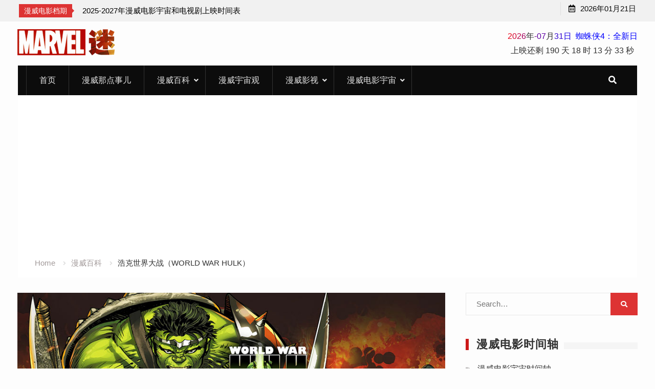

--- FILE ---
content_type: text/html; charset=UTF-8
request_url: https://www.manweimi.cn/marvel-wiki/27295.html
body_size: 15511
content:
<!DOCTYPE html><html lang="zh-Hans"><head>

			<meta charset="UTF-8">
		<meta name="viewport" content="width=device-width, initial-scale=1">
		<link rel="profile" href="http://gmpg.org/xfn/11">
		<title>浩克世界大战（WORLD WAR HULK）  | 漫威百科 | 事件 | 漫威网 - 漫威迷</title>
<meta name='robots' content='max-image-preview:large' />
	<style>img:is([sizes="auto" i], [sizes^="auto," i]) { contain-intrinsic-size: 3000px 1500px }</style>
	
<!-- All in One SEO Pack 3.3.3 by Michael Torbert of Semper Fi Web Design[196,237] -->
<meta name="description"  content="名称：浩克世界大战（World War Hulk） 别名：浩克战争（Hulk&#039;s War）、世界大战浩克（Hulk World War） 主角：浩克（Hulk）、神奇四侠（Fantastic Four）、 强大复仇者联盟（Mighty Avengers）、新复仇者联盟（New Avengers）、x战警" />

<meta name="keywords"  content="世界大战浩克（hulk world war）,佐姆（zom）,光照会（illuminati）,凯依拉（caiera）,反浩克战甲（hulkbuster  armor）,哨兵（sentry）,奇异博士,战界（warbound）,浩克（hulk）,浩克世界大战（world war hulk）,浩克战争（hulk\'s war）,神奇四侠,米克（miek）,红王（red king）,萨卡星（sakaar）,钢铁侠,黑蝠王（black bolt）" />

<!-- All in One SEO Pack -->
<link rel="alternate" type="application/rss+xml" title="漫威迷 &raquo; 浩克世界大战（WORLD WAR HULK） 评论 Feed" href="https://www.manweimi.cn/marvel-wiki/27295.html/feed" />
<link rel='stylesheet' id='wp-block-library-css' href='https://www.manweimi.cn/wp-includes/css/dist/block-library/style.min.css?ver=1451e7b8f69b71214d4429c7f6dd65a6' type='text/css' media='all' />
<style id='classic-theme-styles-inline-css' type='text/css'>
/*! This file is auto-generated */
.wp-block-button__link{color:#fff;background-color:#32373c;border-radius:9999px;box-shadow:none;text-decoration:none;padding:calc(.667em + 2px) calc(1.333em + 2px);font-size:1.125em}.wp-block-file__button{background:#32373c;color:#fff;text-decoration:none}
</style>
<style id='global-styles-inline-css' type='text/css'>
:root{--wp--preset--aspect-ratio--square: 1;--wp--preset--aspect-ratio--4-3: 4/3;--wp--preset--aspect-ratio--3-4: 3/4;--wp--preset--aspect-ratio--3-2: 3/2;--wp--preset--aspect-ratio--2-3: 2/3;--wp--preset--aspect-ratio--16-9: 16/9;--wp--preset--aspect-ratio--9-16: 9/16;--wp--preset--color--black: #000000;--wp--preset--color--cyan-bluish-gray: #abb8c3;--wp--preset--color--white: #ffffff;--wp--preset--color--pale-pink: #f78da7;--wp--preset--color--vivid-red: #cf2e2e;--wp--preset--color--luminous-vivid-orange: #ff6900;--wp--preset--color--luminous-vivid-amber: #fcb900;--wp--preset--color--light-green-cyan: #7bdcb5;--wp--preset--color--vivid-green-cyan: #00d084;--wp--preset--color--pale-cyan-blue: #8ed1fc;--wp--preset--color--vivid-cyan-blue: #0693e3;--wp--preset--color--vivid-purple: #9b51e0;--wp--preset--gradient--vivid-cyan-blue-to-vivid-purple: linear-gradient(135deg,rgba(6,147,227,1) 0%,rgb(155,81,224) 100%);--wp--preset--gradient--light-green-cyan-to-vivid-green-cyan: linear-gradient(135deg,rgb(122,220,180) 0%,rgb(0,208,130) 100%);--wp--preset--gradient--luminous-vivid-amber-to-luminous-vivid-orange: linear-gradient(135deg,rgba(252,185,0,1) 0%,rgba(255,105,0,1) 100%);--wp--preset--gradient--luminous-vivid-orange-to-vivid-red: linear-gradient(135deg,rgba(255,105,0,1) 0%,rgb(207,46,46) 100%);--wp--preset--gradient--very-light-gray-to-cyan-bluish-gray: linear-gradient(135deg,rgb(238,238,238) 0%,rgb(169,184,195) 100%);--wp--preset--gradient--cool-to-warm-spectrum: linear-gradient(135deg,rgb(74,234,220) 0%,rgb(151,120,209) 20%,rgb(207,42,186) 40%,rgb(238,44,130) 60%,rgb(251,105,98) 80%,rgb(254,248,76) 100%);--wp--preset--gradient--blush-light-purple: linear-gradient(135deg,rgb(255,206,236) 0%,rgb(152,150,240) 100%);--wp--preset--gradient--blush-bordeaux: linear-gradient(135deg,rgb(254,205,165) 0%,rgb(254,45,45) 50%,rgb(107,0,62) 100%);--wp--preset--gradient--luminous-dusk: linear-gradient(135deg,rgb(255,203,112) 0%,rgb(199,81,192) 50%,rgb(65,88,208) 100%);--wp--preset--gradient--pale-ocean: linear-gradient(135deg,rgb(255,245,203) 0%,rgb(182,227,212) 50%,rgb(51,167,181) 100%);--wp--preset--gradient--electric-grass: linear-gradient(135deg,rgb(202,248,128) 0%,rgb(113,206,126) 100%);--wp--preset--gradient--midnight: linear-gradient(135deg,rgb(2,3,129) 0%,rgb(40,116,252) 100%);--wp--preset--font-size--small: 13px;--wp--preset--font-size--medium: 20px;--wp--preset--font-size--large: 36px;--wp--preset--font-size--x-large: 42px;--wp--preset--spacing--20: 0.44rem;--wp--preset--spacing--30: 0.67rem;--wp--preset--spacing--40: 1rem;--wp--preset--spacing--50: 1.5rem;--wp--preset--spacing--60: 2.25rem;--wp--preset--spacing--70: 3.38rem;--wp--preset--spacing--80: 5.06rem;--wp--preset--shadow--natural: 6px 6px 9px rgba(0, 0, 0, 0.2);--wp--preset--shadow--deep: 12px 12px 50px rgba(0, 0, 0, 0.4);--wp--preset--shadow--sharp: 6px 6px 0px rgba(0, 0, 0, 0.2);--wp--preset--shadow--outlined: 6px 6px 0px -3px rgba(255, 255, 255, 1), 6px 6px rgba(0, 0, 0, 1);--wp--preset--shadow--crisp: 6px 6px 0px rgba(0, 0, 0, 1);}:where(.is-layout-flex){gap: 0.5em;}:where(.is-layout-grid){gap: 0.5em;}body .is-layout-flex{display: flex;}.is-layout-flex{flex-wrap: wrap;align-items: center;}.is-layout-flex > :is(*, div){margin: 0;}body .is-layout-grid{display: grid;}.is-layout-grid > :is(*, div){margin: 0;}:where(.wp-block-columns.is-layout-flex){gap: 2em;}:where(.wp-block-columns.is-layout-grid){gap: 2em;}:where(.wp-block-post-template.is-layout-flex){gap: 1.25em;}:where(.wp-block-post-template.is-layout-grid){gap: 1.25em;}.has-black-color{color: var(--wp--preset--color--black) !important;}.has-cyan-bluish-gray-color{color: var(--wp--preset--color--cyan-bluish-gray) !important;}.has-white-color{color: var(--wp--preset--color--white) !important;}.has-pale-pink-color{color: var(--wp--preset--color--pale-pink) !important;}.has-vivid-red-color{color: var(--wp--preset--color--vivid-red) !important;}.has-luminous-vivid-orange-color{color: var(--wp--preset--color--luminous-vivid-orange) !important;}.has-luminous-vivid-amber-color{color: var(--wp--preset--color--luminous-vivid-amber) !important;}.has-light-green-cyan-color{color: var(--wp--preset--color--light-green-cyan) !important;}.has-vivid-green-cyan-color{color: var(--wp--preset--color--vivid-green-cyan) !important;}.has-pale-cyan-blue-color{color: var(--wp--preset--color--pale-cyan-blue) !important;}.has-vivid-cyan-blue-color{color: var(--wp--preset--color--vivid-cyan-blue) !important;}.has-vivid-purple-color{color: var(--wp--preset--color--vivid-purple) !important;}.has-black-background-color{background-color: var(--wp--preset--color--black) !important;}.has-cyan-bluish-gray-background-color{background-color: var(--wp--preset--color--cyan-bluish-gray) !important;}.has-white-background-color{background-color: var(--wp--preset--color--white) !important;}.has-pale-pink-background-color{background-color: var(--wp--preset--color--pale-pink) !important;}.has-vivid-red-background-color{background-color: var(--wp--preset--color--vivid-red) !important;}.has-luminous-vivid-orange-background-color{background-color: var(--wp--preset--color--luminous-vivid-orange) !important;}.has-luminous-vivid-amber-background-color{background-color: var(--wp--preset--color--luminous-vivid-amber) !important;}.has-light-green-cyan-background-color{background-color: var(--wp--preset--color--light-green-cyan) !important;}.has-vivid-green-cyan-background-color{background-color: var(--wp--preset--color--vivid-green-cyan) !important;}.has-pale-cyan-blue-background-color{background-color: var(--wp--preset--color--pale-cyan-blue) !important;}.has-vivid-cyan-blue-background-color{background-color: var(--wp--preset--color--vivid-cyan-blue) !important;}.has-vivid-purple-background-color{background-color: var(--wp--preset--color--vivid-purple) !important;}.has-black-border-color{border-color: var(--wp--preset--color--black) !important;}.has-cyan-bluish-gray-border-color{border-color: var(--wp--preset--color--cyan-bluish-gray) !important;}.has-white-border-color{border-color: var(--wp--preset--color--white) !important;}.has-pale-pink-border-color{border-color: var(--wp--preset--color--pale-pink) !important;}.has-vivid-red-border-color{border-color: var(--wp--preset--color--vivid-red) !important;}.has-luminous-vivid-orange-border-color{border-color: var(--wp--preset--color--luminous-vivid-orange) !important;}.has-luminous-vivid-amber-border-color{border-color: var(--wp--preset--color--luminous-vivid-amber) !important;}.has-light-green-cyan-border-color{border-color: var(--wp--preset--color--light-green-cyan) !important;}.has-vivid-green-cyan-border-color{border-color: var(--wp--preset--color--vivid-green-cyan) !important;}.has-pale-cyan-blue-border-color{border-color: var(--wp--preset--color--pale-cyan-blue) !important;}.has-vivid-cyan-blue-border-color{border-color: var(--wp--preset--color--vivid-cyan-blue) !important;}.has-vivid-purple-border-color{border-color: var(--wp--preset--color--vivid-purple) !important;}.has-vivid-cyan-blue-to-vivid-purple-gradient-background{background: var(--wp--preset--gradient--vivid-cyan-blue-to-vivid-purple) !important;}.has-light-green-cyan-to-vivid-green-cyan-gradient-background{background: var(--wp--preset--gradient--light-green-cyan-to-vivid-green-cyan) !important;}.has-luminous-vivid-amber-to-luminous-vivid-orange-gradient-background{background: var(--wp--preset--gradient--luminous-vivid-amber-to-luminous-vivid-orange) !important;}.has-luminous-vivid-orange-to-vivid-red-gradient-background{background: var(--wp--preset--gradient--luminous-vivid-orange-to-vivid-red) !important;}.has-very-light-gray-to-cyan-bluish-gray-gradient-background{background: var(--wp--preset--gradient--very-light-gray-to-cyan-bluish-gray) !important;}.has-cool-to-warm-spectrum-gradient-background{background: var(--wp--preset--gradient--cool-to-warm-spectrum) !important;}.has-blush-light-purple-gradient-background{background: var(--wp--preset--gradient--blush-light-purple) !important;}.has-blush-bordeaux-gradient-background{background: var(--wp--preset--gradient--blush-bordeaux) !important;}.has-luminous-dusk-gradient-background{background: var(--wp--preset--gradient--luminous-dusk) !important;}.has-pale-ocean-gradient-background{background: var(--wp--preset--gradient--pale-ocean) !important;}.has-electric-grass-gradient-background{background: var(--wp--preset--gradient--electric-grass) !important;}.has-midnight-gradient-background{background: var(--wp--preset--gradient--midnight) !important;}.has-small-font-size{font-size: var(--wp--preset--font-size--small) !important;}.has-medium-font-size{font-size: var(--wp--preset--font-size--medium) !important;}.has-large-font-size{font-size: var(--wp--preset--font-size--large) !important;}.has-x-large-font-size{font-size: var(--wp--preset--font-size--x-large) !important;}
:where(.wp-block-post-template.is-layout-flex){gap: 1.25em;}:where(.wp-block-post-template.is-layout-grid){gap: 1.25em;}
:where(.wp-block-columns.is-layout-flex){gap: 2em;}:where(.wp-block-columns.is-layout-grid){gap: 2em;}
:root :where(.wp-block-pullquote){font-size: 1.5em;line-height: 1.6;}
</style>
<link rel='stylesheet' id='font-awesome-css' href='https://www.manweimi.cn/wp-content/themes/marvel/vendors/font-awesome/css/all.min.css?ver=5.1.1' type='text/css' media='all' />
<link rel='stylesheet' id='jquery-sidr-css' href='https://www.manweimi.cn/wp-content/themes/marvel/vendors/sidr/css/jquery.sidr.dark.min.css?ver=2.2.1' type='text/css' media='all' />
<link rel='stylesheet' id='jquery-slick-css' href='https://www.manweimi.cn/wp-content/themes/marvel/vendors/slick/slick.min.css?ver=1.5.9' type='text/css' media='all' />
<link rel='stylesheet' id='sevenstar-style-css' href='https://www.manweimi.cn/wp-content/themes/marvel/style.css?ver=2.0.1' type='text/css' media='all' />
<link rel='stylesheet' id='tablepress-default-css' href='https://www.manweimi.cn/wp-content/tablepress-combined.min.css?ver=10' type='text/css' media='all' />
<link rel='stylesheet' id='wbui-css-css' href='https://www.manweimi.cn/wp-content/plugins/donate-with-qrcode/assets/wbui/assets/wbui.css?ver=1.4.1' type='text/css' media='all' />
<link rel='stylesheet' id='wbs-dwqr-css-css' href='https://www.manweimi.cn/wp-content/plugins/donate-with-qrcode/assets/wbp_donate.css?ver=1.4.1' type='text/css' media='all' />
<script type="text/javascript" src="https://www.manweimi.cn/wp-includes/js/jquery/jquery.min.js?ver=3.7.1" id="jquery-core-js"></script>
<script type="text/javascript" src="https://www.manweimi.cn/wp-includes/js/jquery/jquery-migrate.min.js?ver=3.4.1" id="jquery-migrate-js"></script>
<link rel="https://api.w.org/" href="https://www.manweimi.cn/wp-json/" /><link rel="alternate" title="JSON" type="application/json" href="https://www.manweimi.cn/wp-json/wp/v2/posts/27295" />
<link rel="canonical" href="https://www.manweimi.cn/marvel-wiki/27295.html" />
<link rel='shortlink' href='https://www.manweimi.cn/?p=27295' />
<link rel="alternate" title="oEmbed (JSON)" type="application/json+oembed" href="https://www.manweimi.cn/wp-json/oembed/1.0/embed?url=https%3A%2F%2Fwww.manweimi.cn%2Fmarvel-wiki%2F27295.html" />
<link rel="alternate" title="oEmbed (XML)" type="text/xml+oembed" href="https://www.manweimi.cn/wp-json/oembed/1.0/embed?url=https%3A%2F%2Fwww.manweimi.cn%2Fmarvel-wiki%2F27295.html&#038;format=xml" />
<link rel="dns-prefetch" href="//manweimi.cn/">  
<script data-ad-client="ca-pub-7018242779900026" async src="https://pagead2.googlesyndication.com/pagead/js/adsbygoogle.js"></script>
<!-- Google tag (gtag.js) -->
<script async src="https://www.googletagmanager.com/gtag/js?id=G-19JM3WHCB3"></script>
<script>
  window.dataLayer = window.dataLayer || [];
  function gtag(){dataLayer.push(arguments);}
  gtag('js', new Date());

  gtag('config', 'G-19JM3WHCB3');
</script>
</head>

<body class="wp-singular post-template-default single single-post postid-27295 single-format-standard wp-theme-marvel global-layout-right-sidebar header-ads-enabled">

			<div id="tophead">
			<div class="container">
				
		<div class="top-news">
							<span class="top-news-title">漫威电影档期</span>
													<div id="notice-ticker">
					<div class="notice-inner-wrap">
						<div class="breaking-news-list">
															<div><a href="https://www.manweimi.cn/notice/36317.html">2025-2027年漫威电影宇宙和电视剧上映时间表</a></div>
																				</div><!-- .breaking-news-list -->
					</div> <!-- .notice-inner-wrap -->
				</div><!-- #notice-ticker -->

			
		</div> <!--.top-news -->
						<div class="right-tophead">
					<div id="time-display">
						<span>2026年01月21日</span>
					</div><!-- #time-display -->
				</div><!-- .right-head -->
			</div> <!-- .container -->
		</div><!--  #tophead -->
		<div id="page" class="hfeed site"><a class="skip-link screen-reader-text" href="#content">Skip to content</a>		<a id="mobile-trigger" href="#mob-menu"><i class="fa fa-list-ul" aria-hidden="true"></i></a>
		<div id="mob-menu">
			<ul id="menu-%e7%bd%91%e7%ab%99%e9%a6%96%e9%a1%b5%e8%8f%9c%e5%8d%95" class="menu"><li id="menu-item-1517" class="menu-item menu-item-type-custom menu-item-object-custom menu-item-home menu-item-1517"><a href="http://www.manweimi.cn">首页</a></li>
<li id="menu-item-1519" class="menu-item menu-item-type-taxonomy menu-item-object-category menu-item-1519"><a href="https://www.manweimi.cn/something">漫威那点事儿</a></li>
<li id="menu-item-1518" class="menu-item menu-item-type-taxonomy menu-item-object-category current-post-ancestor current-menu-parent current-post-parent menu-item-has-children menu-item-1518"><a href="https://www.manweimi.cn/marvel-wiki">漫威百科</a>
<ul class="sub-menu">
	<li id="menu-item-5258" class="menu-item menu-item-type-taxonomy menu-item-object-category menu-item-5258"><a href="https://www.manweimi.cn/marvel-wiki/character">人物</a></li>
	<li id="menu-item-2850" class="menu-item menu-item-type-taxonomy menu-item-object-category menu-item-2850"><a href="https://www.manweimi.cn/marvel-wiki/team">团队</a></li>
	<li id="menu-item-5355" class="menu-item menu-item-type-taxonomy menu-item-object-category current-post-ancestor current-menu-parent current-post-parent menu-item-5355"><a href="https://www.manweimi.cn/marvel-wiki/event">事件</a></li>
	<li id="menu-item-6288" class="menu-item menu-item-type-taxonomy menu-item-object-category menu-item-6288"><a href="https://www.manweimi.cn/marvel-wiki/stinger">彩蛋</a></li>
	<li id="menu-item-2848" class="menu-item menu-item-type-taxonomy menu-item-object-category menu-item-2848"><a href="https://www.manweimi.cn/marvel-wiki/trivia">冷知识</a></li>
	<li id="menu-item-7473" class="menu-item menu-item-type-taxonomy menu-item-object-category menu-item-7473"><a href="https://www.manweimi.cn/marvel-wiki/mythology">北欧神话</a></li>
</ul>
</li>
<li id="menu-item-7903" class="menu-item menu-item-type-taxonomy menu-item-object-category menu-item-7903"><a href="https://www.manweimi.cn/universe">漫威宇宙观</a></li>
<li id="menu-item-21452" class="menu-item menu-item-type-taxonomy menu-item-object-category menu-item-has-children menu-item-21452"><a href="https://www.manweimi.cn/marvel-filmtv">漫威影视</a>
<ul class="sub-menu">
	<li id="menu-item-21455" class="menu-item menu-item-type-taxonomy menu-item-object-category menu-item-21455"><a href="https://www.manweimi.cn/marvel-filmtv/moon-knight">月光骑士</a></li>
	<li id="menu-item-21460" class="menu-item menu-item-type-taxonomy menu-item-object-category menu-item-21460"><a href="https://www.manweimi.cn/marvel-filmtv/hawkeye">鹰眼</a></li>
	<li id="menu-item-21453" class="menu-item menu-item-type-taxonomy menu-item-object-category menu-item-21453"><a href="https://www.manweimi.cn/marvel-filmtv/what-if">假如</a></li>
	<li id="menu-item-21456" class="menu-item menu-item-type-taxonomy menu-item-object-category menu-item-21456"><a href="https://www.manweimi.cn/marvel-filmtv/loki">洛基</a></li>
	<li id="menu-item-21454" class="menu-item menu-item-type-taxonomy menu-item-object-category menu-item-21454"><a href="https://www.manweimi.cn/marvel-filmtv/wangdahuanshi">旺达幻视</a></li>
	<li id="menu-item-21459" class="menu-item menu-item-type-taxonomy menu-item-object-category menu-item-21459"><a href="https://www.manweimi.cn/marvel-filmtv/lieyingdongb">猎鹰与冬兵</a></li>
	<li id="menu-item-21457" class="menu-item menu-item-type-taxonomy menu-item-object-category menu-item-21457"><a href="https://www.manweimi.cn/marvel-filmtv/marvel-studios">漫威影业集结</a></li>
	<li id="menu-item-21458" class="menu-item menu-item-type-taxonomy menu-item-object-category menu-item-21458"><a href="https://www.manweimi.cn/marvel-filmtv/short">漫威短片</a></li>
</ul>
</li>
<li id="menu-item-2219" class="menu-item menu-item-type-taxonomy menu-item-object-category menu-item-has-children menu-item-2219"><a href="https://www.manweimi.cn/marvel-universe">漫威电影宇宙</a>
<ul class="sub-menu">
	<li id="menu-item-2221" class="menu-item menu-item-type-taxonomy menu-item-object-category menu-item-2221"><a href="https://www.manweimi.cn/marvel-universe/phase-one">漫威宇宙第一阶段</a></li>
	<li id="menu-item-2222" class="menu-item menu-item-type-taxonomy menu-item-object-category menu-item-2222"><a href="https://www.manweimi.cn/marvel-universe/phase-two">漫威宇宙第二阶段</a></li>
	<li id="menu-item-2220" class="menu-item menu-item-type-taxonomy menu-item-object-category menu-item-2220"><a href="https://www.manweimi.cn/marvel-universe/phase-three">漫威宇宙第三阶段</a></li>
	<li id="menu-item-3166" class="menu-item menu-item-type-taxonomy menu-item-object-category menu-item-3166"><a href="https://www.manweimi.cn/marvel-universe/phase-four">漫威宇宙第四阶段</a></li>
	<li id="menu-item-22868" class="menu-item menu-item-type-taxonomy menu-item-object-category menu-item-22868"><a href="https://www.manweimi.cn/marvel-universe/phase-five">漫威宇宙第五阶段</a></li>
	<li id="menu-item-22876" class="menu-item menu-item-type-taxonomy menu-item-object-category menu-item-22876"><a href="https://www.manweimi.cn/marvel-universe/phase-six">漫威宇宙第六阶段</a></li>
	<li id="menu-item-39821" class="menu-item menu-item-type-taxonomy menu-item-object-category menu-item-39821"><a href="https://www.manweimi.cn/marvel-universe/phase-seven">漫威宇宙第七阶段</a></li>
</ul>
</li>
</ul>		</div>
		
	<header id="masthead" class="site-header" role="banner"><div class="container">				<div class="site-branding">

									
						<a href="https://www.manweimi.cn/" class="custom-logo-link" rel="home">
				<img src="https://www.manweimi.cn/mw/logo.png" class="custom-logo" alt="漫威迷"/>
			</a>
			

			
		</div><!-- .site-branding -->
					<div class="header-ads-area">
				<aside id="custom_html-8" class="widget_text widget widget_custom_html"><div class="textwidget custom-html-widget"><div class="gn_box">
 <center><font color=#E80017>2</font><font color=#D1002E>0</font><font color=#BA0045>2</font><font color=#A3005C>6</font><font
            color=#8C0073>年</font><font color=#75008A>-</font><font color=#5E00A1>07</font><font
            color=#4700B8>月</font><font color=#3000CF>31</font><font color=#1900E6>日</font>  <font color=#0200FD>蜘蛛侠4：全新日</font>
    </center>
    <center>
        <div id="CountMsg" class="HotDate">
				  	<span>上映还剩</span>
            <span id="t_d">0天</span>
            <span id="t_h">9 时</span>
            <span id="t_m">7 分</span>
            <span id="t_s">42 秒</span>
        </div>
    </center>
    <script type="text/javascript"> function getRTime() {
        var EndTime = new Date('2026/07/31 00:00:00');
        var NowTime = new Date();
        var t = EndTime.getTime() - NowTime.getTime();
        var d = Math.floor(t / 1000 / 60 / 60 / 24);
        var h = Math.floor(t / 1000 / 60 / 60 % 24);
        var m = Math.floor(t / 1000 / 60 % 60);
        var s = Math.floor(t / 1000 % 60);
        document.getElementById("t_d").innerHTML = d + " 天";
        document.getElementById("t_h").innerHTML = h + " 时";
        document.getElementById("t_m").innerHTML = m + " 分";
        document.getElementById("t_s").innerHTML = s + " 秒";
    }
    setInterval(getRTime, 1000);
    </script>
</div></div></aside>			</div> <!-- .header-ads-area -->
				</div><!-- .container --></header><!-- #masthead -->		<div id="main-nav" class="clear-fix main-nav">
			<div class="container">
				<nav id="site-navigation" class="main-navigation" role="navigation">
					<div class="wrap-menu-content">
						<div class="menu-%e7%bd%91%e7%ab%99%e9%a6%96%e9%a1%b5%e8%8f%9c%e5%8d%95-container"><ul id="primary-menu" class="menu"><li class="menu-item menu-item-type-custom menu-item-object-custom menu-item-home menu-item-1517"><a href="http://www.manweimi.cn">首页</a></li>
<li class="menu-item menu-item-type-taxonomy menu-item-object-category menu-item-1519"><a href="https://www.manweimi.cn/something">漫威那点事儿</a></li>
<li class="menu-item menu-item-type-taxonomy menu-item-object-category current-post-ancestor current-menu-parent current-post-parent menu-item-has-children menu-item-1518"><a href="https://www.manweimi.cn/marvel-wiki">漫威百科</a>
<ul class="sub-menu">
	<li class="menu-item menu-item-type-taxonomy menu-item-object-category menu-item-5258"><a href="https://www.manweimi.cn/marvel-wiki/character">人物</a></li>
	<li class="menu-item menu-item-type-taxonomy menu-item-object-category menu-item-2850"><a href="https://www.manweimi.cn/marvel-wiki/team">团队</a></li>
	<li class="menu-item menu-item-type-taxonomy menu-item-object-category current-post-ancestor current-menu-parent current-post-parent menu-item-5355"><a href="https://www.manweimi.cn/marvel-wiki/event">事件</a></li>
	<li class="menu-item menu-item-type-taxonomy menu-item-object-category menu-item-6288"><a href="https://www.manweimi.cn/marvel-wiki/stinger">彩蛋</a></li>
	<li class="menu-item menu-item-type-taxonomy menu-item-object-category menu-item-2848"><a href="https://www.manweimi.cn/marvel-wiki/trivia">冷知识</a></li>
	<li class="menu-item menu-item-type-taxonomy menu-item-object-category menu-item-7473"><a href="https://www.manweimi.cn/marvel-wiki/mythology">北欧神话</a></li>
</ul>
</li>
<li class="menu-item menu-item-type-taxonomy menu-item-object-category menu-item-7903"><a href="https://www.manweimi.cn/universe">漫威宇宙观</a></li>
<li class="menu-item menu-item-type-taxonomy menu-item-object-category menu-item-has-children menu-item-21452"><a href="https://www.manweimi.cn/marvel-filmtv">漫威影视</a>
<ul class="sub-menu">
	<li class="menu-item menu-item-type-taxonomy menu-item-object-category menu-item-21455"><a href="https://www.manweimi.cn/marvel-filmtv/moon-knight">月光骑士</a></li>
	<li class="menu-item menu-item-type-taxonomy menu-item-object-category menu-item-21460"><a href="https://www.manweimi.cn/marvel-filmtv/hawkeye">鹰眼</a></li>
	<li class="menu-item menu-item-type-taxonomy menu-item-object-category menu-item-21453"><a href="https://www.manweimi.cn/marvel-filmtv/what-if">假如</a></li>
	<li class="menu-item menu-item-type-taxonomy menu-item-object-category menu-item-21456"><a href="https://www.manweimi.cn/marvel-filmtv/loki">洛基</a></li>
	<li class="menu-item menu-item-type-taxonomy menu-item-object-category menu-item-21454"><a href="https://www.manweimi.cn/marvel-filmtv/wangdahuanshi">旺达幻视</a></li>
	<li class="menu-item menu-item-type-taxonomy menu-item-object-category menu-item-21459"><a href="https://www.manweimi.cn/marvel-filmtv/lieyingdongb">猎鹰与冬兵</a></li>
	<li class="menu-item menu-item-type-taxonomy menu-item-object-category menu-item-21457"><a href="https://www.manweimi.cn/marvel-filmtv/marvel-studios">漫威影业集结</a></li>
	<li class="menu-item menu-item-type-taxonomy menu-item-object-category menu-item-21458"><a href="https://www.manweimi.cn/marvel-filmtv/short">漫威短片</a></li>
</ul>
</li>
<li class="menu-item menu-item-type-taxonomy menu-item-object-category menu-item-has-children menu-item-2219"><a href="https://www.manweimi.cn/marvel-universe">漫威电影宇宙</a>
<ul class="sub-menu">
	<li class="menu-item menu-item-type-taxonomy menu-item-object-category menu-item-2221"><a href="https://www.manweimi.cn/marvel-universe/phase-one">漫威宇宙第一阶段</a></li>
	<li class="menu-item menu-item-type-taxonomy menu-item-object-category menu-item-2222"><a href="https://www.manweimi.cn/marvel-universe/phase-two">漫威宇宙第二阶段</a></li>
	<li class="menu-item menu-item-type-taxonomy menu-item-object-category menu-item-2220"><a href="https://www.manweimi.cn/marvel-universe/phase-three">漫威宇宙第三阶段</a></li>
	<li class="menu-item menu-item-type-taxonomy menu-item-object-category menu-item-3166"><a href="https://www.manweimi.cn/marvel-universe/phase-four">漫威宇宙第四阶段</a></li>
	<li class="menu-item menu-item-type-taxonomy menu-item-object-category menu-item-22868"><a href="https://www.manweimi.cn/marvel-universe/phase-five">漫威宇宙第五阶段</a></li>
	<li class="menu-item menu-item-type-taxonomy menu-item-object-category menu-item-22876"><a href="https://www.manweimi.cn/marvel-universe/phase-six">漫威宇宙第六阶段</a></li>
	<li class="menu-item menu-item-type-taxonomy menu-item-object-category menu-item-39821"><a href="https://www.manweimi.cn/marvel-universe/phase-seven">漫威宇宙第七阶段</a></li>
</ul>
</li>
</ul></div>					</div><!-- .wrap-menu-content -->
				</nav><!-- #site-navigation -->

				<div class="header-search-box">
					<a href="#" class="search-icon"><i class="fa fa-search"></i></a>
					<div class="search-box-wrap">
						<form role="search" method="get" class="search-form" action="https://www.manweimi.cn/">
			<label>
			<span class="screen-reader-text">Search for:</span>
			<input type="search" class="search-field" placeholder="Search&hellip;" value="" name="s" title="Search for:" />
			</label>
			<input type="submit" class="search-submit" value="&#xf002;" /></form>					</div>
				</div> <!-- .header-search-box -->
			</div><!-- .container -->
		</div><!-- #main-nav -->
			<div id="breadcrumb"><div class="container"><div role="navigation" aria-label="Breadcrumbs" class="breadcrumb-trail breadcrumbs" itemprop="breadcrumb"><ul class="trail-items" itemscope itemtype="http://schema.org/BreadcrumbList"><meta name="numberOfItems" content="3" /><meta name="itemListOrder" content="Ascending" /><li itemprop="itemListElement" itemscope itemtype="http://schema.org/ListItem" class="trail-item trail-begin"><a href="https://www.manweimi.cn" rel="home" itemprop="item"><span itemprop="name">Home</span></a><meta itemprop="position" content="1" /></li><li itemprop="itemListElement" itemscope itemtype="http://schema.org/ListItem" class="trail-item"><a href="https://www.manweimi.cn/marvel-wiki" itemprop="item"><span itemprop="name">漫威百科</span></a><meta itemprop="position" content="2" /></li><li itemprop="itemListElement" itemscope itemtype="http://schema.org/ListItem" class="trail-item trail-end"><span itemprop="name">浩克世界大战（WORLD WAR HULK）</span><meta itemprop="position" content="3" /></li></ul></div></div><!-- .container --></div><!-- #breadcrumb -->		<div id="content" class="site-content">
				    <div class="container">
		    <div class="inner-wrapper">
		    	
	<div id="primary" class="content-area">
		<main id="main" class="site-main" role="main">

		
			
<article id="post-27295" class="post-27295 post type-post status-publish format-standard has-post-thumbnail hentry category-event category-marvel-wiki tag-hulk-world-war tag-zom tag-illuminati tag-caiera tag-hulkbuster-armor tag-sentry tag-297 tag-warbound tag-hulk tag-world-war-hulk tag-hulks-war tag-40 tag-miek tag-red-king tag-sakaar tag-27 tag-black-bolt">
	<img width="900" height="303" src="https://static.manweimi.cn/wp-content/uploads/2023/03/2023033006332887.jpg" class="sevenstar-post-thumb aligncenter wp-post-image" alt="" decoding="async" fetchpriority="high" />	<div class="article-wrapper">
		<header class="entry-header">
			<h1 class="entry-title">浩克世界大战（WORLD WAR HULK）</h1>
			<div class="entry-meta">
				<span class="posted-on"><a href="https://www.manweimi.cn/marvel-wiki/27295.html" rel="bookmark"><time class="entry-date published" datetime="2023-04-01T00:39:08+08:00">2023年4月1日</time><time class="updated" datetime="2023-08-19T22:36:33+08:00">2023年8月19日</time></a></span><span class="byline"> <span class="author vcard"><a class="url fn n" href="#">漫威小弟</a></span></span><span class="cat-links"><a href="https://www.manweimi.cn/marvel-wiki/event" rel="category tag">事件</a>, <a href="https://www.manweimi.cn/marvel-wiki" rel="category tag">漫威百科</a></span>			</div><!-- .entry-meta -->
		</header><!-- .entry-header -->

		<div class="entry-content">
			<p>名称：浩克世界大战（World War Hulk）</p>
<p>别名：浩克战争（Hulk&#8217;s War）、世界大战浩克（Hulk World War）</p>
<p>主角：浩克（Hulk）、神奇四侠（Fantastic Four）、 强大复仇者联盟（Mighty Avengers）、新复仇者联盟（New Avengers）、x战警</p>
<p>对抗者：光照会（Illuminati）、米克（Miek）</p>
<p>初次登场：World War Hulk Prologue：World Breaker #1（2007年5月）</p>
<p>&nbsp;</p>
<p>&nbsp;</p>
<p>起初，因浩克（Hulk）具有不稳定的破坏性而可能危害到地球时，导致他被光照会（Illuminati）驱逐出地球而流放到了宇宙当中。之后，他的飞船由于导航控制系统失灵，导致他穿越虫洞而被迫降落在了充满战争的萨卡星（Sakaar）上。</p><div>
	
     </div>
<p><img decoding="async" class="size-full wp-image-27299 aligncenter" src="https://static.manweimi.cn/wp-content/uploads/2023/03/2023033005143465.jpg" alt="" width="521" height="682" /></p>
<p style="text-align: center;">被光照会驱逐</p>
<p>在那里，浩克被该星球的统治者红王（Red King）的卫兵俘虏，并被带到了红王的竞技场。然后他以萨卡星最强大角斗士的身份，收获了一大批萨卡星的角斗奴隶的认可，并最终推翻了红王，使其成为了这个星球的救世主。</p>
<p><img decoding="async" class="size-full wp-image-27300 aligncenter" src="https://static.manweimi.cn/wp-content/uploads/2023/03/2023033005243386.jpg" alt="" width="612" height="947" /></p>
<p style="text-align: center;">推翻红王</p>
<p>后来，浩克（Hulk）顺利成为了这个星球的国王，并萨卡星上拥有了地位和爱人凯依拉（Caiera）。然而，看似这美好幸福的一切，被光照会飞船内突然传出一阵蜂鸣声给打乱：“一次又一次，你的愤怒和力量已经威胁到整个地球，这是我们唯一能确定的方法。”</p>
<p><img loading="lazy" decoding="async" class="size-full wp-image-27298 aligncenter" src="https://static.manweimi.cn/wp-content/uploads/2023/03/2023033005125757.jpg" alt="" width="602" height="620" /></p>
<p style="text-align: center;">一座浩克雕像</p>
<p><img loading="lazy" decoding="async" class="size-full wp-image-27301 aligncenter" src="https://static.manweimi.cn/wp-content/uploads/2023/03/2023033005251639.jpeg" alt="" width="818" height="601" /></p>
<p style="text-align: center;">浩克 与 妻子凯依拉</p>
<p>这是光照会给浩克的遗言，当浩克意识到危险后，他直接将其飞船抛向空中，一瞬间飞船在空中爆炸。但是由于威力过大，妻子凯依拉在内的数百万人被波及，让浩克所拥有的一切都几乎在这一刻被摧毁，包括怀孕的凯依拉也就此身亡。</p>
<p><img loading="lazy" decoding="async" class="size-full wp-image-27296 aligncenter" src="https://static.manweimi.cn/wp-content/uploads/2023/03/2023033005121397.jpg" alt="" width="379" height="816" /></p>
<p><img loading="lazy" decoding="async" class="size-full wp-image-27297 aligncenter" src="https://static.manweimi.cn/wp-content/uploads/2023/03/2023033005122526.jpg" alt="" width="701" height="189" /></p>
<p style="text-align: center;">妻子凯依拉阵亡</p>
<p>后来，浩克因此次事件而开启了浩克世界大战（World War Hulk）的导火索，因为他相信这一切都是光照会（Illuminati）的所作所为，并怪罪于地球的光照会。为了使光照会为他们的所作所为付出代价，于是浩克（Hulk）率领残余“战界（Warbound）”战士和盟友冲向地球，对光照会成员等超级英雄展开了疯狂的报复和屠杀。</p>
<p><img loading="lazy" decoding="async" class="size-full wp-image-27302 aligncenter" src="https://static.manweimi.cn/wp-content/uploads/2023/03/2023033005294452.jpg" alt="" width="797" height="461" /></p>
<p style="text-align: center;">走上报复之路</p>
<p>于是，在返回地球的途中，浩克（Hulk）首先在月球上轻易击垮了光照会的成员黑蝠王（Black Bolt），然后在地球摧毁了斯塔克大厦（Stark Tower）并砸烂了钢铁侠的“反浩克战甲（Hulkbuster  Armor）”，打趴了前来劝架的神奇四侠团队。</p>
<p><img loading="lazy" decoding="async" class="size-full wp-image-27303 aligncenter" src="https://static.manweimi.cn/wp-content/uploads/2023/03/2023033005340452.jpg" alt="" width="622" height="719" /></p>
<p style="text-align: center;">浩克 VS 黑蝠王</p>
<p><img loading="lazy" decoding="async" class="size-full wp-image-27304 aligncenter" src="https://static.manweimi.cn/wp-content/uploads/2023/03/2023033005433957.jpg" alt="" width="603" height="731" /></p>
<p style="text-align: center;">浩克 VS 反浩克战甲</p>
<p>与此同时，在反击奇异博士的时候，浩克（Hulk）还捏断了奇异博士的双手，导致他迫与异次元魔神佐姆（Zom）交易，以获取“黑魔法”来对抗浩克，但最终仍难以匹敌。</p>
<p><img loading="lazy" decoding="async" class="size-full wp-image-27305 aligncenter" src="https://static.manweimi.cn/wp-content/uploads/2023/03/2023033005461039.jpg" alt="" width="828" height="471" /></p>
<p>直到漫威最强地球英雄拥有“百万恒星之力”的哨兵（Sentry）出现时，两人爆发了足以摧毁整个城市的战斗力。后面，两人因耗尽了全部力量，浩克也逐渐恢复了理智，变回了人形。</p>
<p><img loading="lazy" decoding="async" class="size-full wp-image-27306 aligncenter" src="https://static.manweimi.cn/wp-content/uploads/2023/03/2023033005463256.jpeg" alt="" width="738" height="562" /></p>
<p><img loading="lazy" decoding="async" class="size-full wp-image-27307 aligncenter" src="https://static.manweimi.cn/wp-content/uploads/2023/03/2023033005492490.jpg" alt="" width="788" height="607" /></p>
<p style="text-align: center;">浩克 VS 哨兵</p>
<p><img loading="lazy" decoding="async" class="size-full wp-image-27308 aligncenter" src="https://static.manweimi.cn/wp-content/uploads/2023/03/2023033005551512.jpg" alt="" width="795" height="616" /></p>
<p>然而，浩克曾经的战友虫人“米克（Miek）”因不想看到浩克变成人类，它意图攻击布鲁斯·班纳让浩克回归，但却意外杀害了浩克的朋友瑞克。</p>
<p><img loading="lazy" decoding="async" class="size-full wp-image-27309 aligncenter" src="https://static.manweimi.cn/wp-content/uploads/2023/03/2023033006142692.jpg" alt="" width="792" height="605" /></p>
<p style="text-align: center;">曾经的战友 杀死 浩克地球好友</p>
<p>好友之死，也让布鲁斯·班纳再次变身愤怒的巨兽而产生转折，虫人米克也对浩克失望透顶，终于揭开了一切的真相。</p>
<p><img loading="lazy" decoding="async" class="size-full wp-image-27311 aligncenter" src="https://static.manweimi.cn/wp-content/uploads/2023/03/2023033006205160.jpg" alt="" width="599" height="489" /></p>
<p style="text-align: center;">愤怒而再次变身</p>
<p>&nbsp;</p>
<blockquote>
<h3><span style="color: #800000;">其实，萨卡星上那一场摧毁浩克爱人的爆炸，并非是光照会引发，而是战友虫人米克（Miek）不希望浩克放弃征战、安享生活，于是当它看到红王余孽在光照会飞船上安装炸弹时，他选择了视而不见。</span></h3>
</blockquote>
<p>&nbsp;</p>
<p>&nbsp;</p>
<p style="text-align: center;">最后，得知真相的浩克怒意再次达到巅峰，失控外溢的伽玛能量直接影响震撼到了整个大陆架的地步。</p>
<p><img loading="lazy" decoding="async" class="size-full wp-image-27312 aligncenter" src="https://static.manweimi.cn/wp-content/uploads/2023/03/2023033006212896.jpg" alt="" width="600" height="464" /></p>
<p>最终，因气得无法控制自己的浩克，恳求钢铁侠阻止他。在钢铁侠的帮助下利用其太空中的卫星并启动伽马清除光束炮，将浩克再次打回了人形。而心灰意冷的班纳也被神盾局束缚起来，关押在了沙漠深处，浩克世界大战的危机就此结束。</p>
<p><img loading="lazy" decoding="async" class="size-full wp-image-27314 aligncenter" src="https://static.manweimi.cn/wp-content/uploads/2023/03/2023033006324461.jpg" alt="" width="572" height="720" /></p>
<p>&nbsp;</p>
<br><br><div>版权声明：本站文章除注明转载外，均为本站原创或编译，转载请注明来源：<a rel="bookmark" title="浩克世界大战（WORLD WAR HULK）" href="https://www.manweimi.cn/marvel-wiki/27295.html">浩克世界大战（WORLD WAR HULK）</a></div><div>本文链接地址：<a rel="bookmark" title="浩克世界大战（WORLD WAR HULK）" href="https://www.manweimi.cn/marvel-wiki/27295.html">https://www.manweimi.cn/marvel-wiki/27295.html</a></div>
			<div class="wbp-cbm"  style="--dwqrColor: #A02533;" wb-share-url="https://www.manweimi.cn/?p=27295"><div class="dwqr-inner"><a class="wb-btn-dwqr wb-btn-like j-dwqr-like-btn" data-count="12" rel="nofollow"><svg class="wb-icon wbsico-like"><use xlink:href="#wbsico-dwqr-like"></use></svg><span class="like-count">赞(12)</span></a><a class="wb-btn-dwqr wb-btn-share j-dwqr-social-btn" rel="nofollow"><svg class="wb-icon wbsico-share"><use xlink:href="#wbsico-dwqr-share"></use></svg><span>分享</span></a></div></div>					</div><!-- .entry-content -->

		<footer class="entry-footer entry-meta">
			<span class="tags-links"><a href="https://www.manweimi.cn/tag/%e4%b8%96%e7%95%8c%e5%a4%a7%e6%88%98%e6%b5%a9%e5%85%8b%ef%bc%88hulk-world-war%ef%bc%89" rel="tag">世界大战浩克（Hulk World War）</a>, <a href="https://www.manweimi.cn/tag/%e4%bd%90%e5%a7%86%ef%bc%88zom%ef%bc%89" rel="tag">佐姆（Zom）</a>, <a href="https://www.manweimi.cn/tag/%e5%85%89%e7%85%a7%e4%bc%9a%ef%bc%88illuminati%ef%bc%89" rel="tag">光照会（ILLUMINATI）</a>, <a href="https://www.manweimi.cn/tag/%e5%87%af%e4%be%9d%e6%8b%89%ef%bc%88caiera%ef%bc%89" rel="tag">凯依拉（CAIERA）</a>, <a href="https://www.manweimi.cn/tag/%e5%8f%8d%e6%b5%a9%e5%85%8b%e6%88%98%e7%94%b2%ef%bc%88hulkbuster-armor%ef%bc%89" rel="tag">反浩克战甲（Hulkbuster  Armor）</a>, <a href="https://www.manweimi.cn/tag/%e5%93%a8%e5%85%b5%ef%bc%88sentry%ef%bc%89" rel="tag">哨兵（Sentry）</a>, <a href="https://www.manweimi.cn/tag/%e5%a5%87%e5%bc%82%e5%8d%9a%e5%a3%ab" rel="tag">奇异博士</a>, <a href="https://www.manweimi.cn/tag/%e6%88%98%e7%95%8c%ef%bc%88warbound%ef%bc%89" rel="tag">战界（Warbound）</a>, <a href="https://www.manweimi.cn/tag/%e6%b5%a9%e5%85%8b%ef%bc%88hulk%ef%bc%89" rel="tag">浩克（Hulk）</a>, <a href="https://www.manweimi.cn/tag/%e6%b5%a9%e5%85%8b%e4%b8%96%e7%95%8c%e5%a4%a7%e6%88%98%ef%bc%88world-war-hulk%ef%bc%89" rel="tag">浩克世界大战（World War Hulk）</a>, <a href="https://www.manweimi.cn/tag/%e6%b5%a9%e5%85%8b%e6%88%98%e4%ba%89%ef%bc%88hulks-war%ef%bc%89" rel="tag">浩克战争（Hulk's War）</a>, <a href="https://www.manweimi.cn/tag/%e7%a5%9e%e5%a5%87%e5%9b%9b%e4%be%a0" rel="tag">神奇四侠</a>, <a href="https://www.manweimi.cn/tag/%e7%b1%b3%e5%85%8b%ef%bc%88miek%ef%bc%89" rel="tag">米克（Miek）</a>, <a href="https://www.manweimi.cn/tag/%e7%ba%a2%e7%8e%8b%ef%bc%88red-king%ef%bc%89" rel="tag">红王（Red King）</a>, <a href="https://www.manweimi.cn/tag/%e8%90%a8%e5%8d%a1%e6%98%9f%ef%bc%88sakaar%ef%bc%89" rel="tag">萨卡星（Sakaar）</a>, <a href="https://www.manweimi.cn/tag/%e9%92%a2%e9%93%81%e4%be%a0" rel="tag">钢铁侠</a>, <a href="https://www.manweimi.cn/tag/%e9%bb%91%e8%9d%a0%e7%8e%8b%ef%bc%88black-bolt%ef%bc%89" rel="tag">黑蝠王（BLACK BOLT）</a></span>		</footer><!-- .entry-footer -->
	</div> <!-- .article-wrapper -->
</article><!-- #post-## -->


			
			
			
<div id="comments" class="comments-area">

	
	
	
		<div id="respond" class="comment-respond">
		<h3 id="reply-title" class="comment-reply-title">发表回复 <small><a rel="nofollow" id="cancel-comment-reply-link" href="/marvel-wiki/27295.html#respond" style="display:none;">取消回复</a></small></h3><p class="must-log-in">要发表评论，您必须先<a href="https://www.manweimi.cn/sunrise837?redirect_to=https%3A%2F%2Fwww.manweimi.cn%2Fmarvel-wiki%2F27295.html">登录</a>。</p>	</div><!-- #respond -->
	
</div><!-- #comments -->

		
		</main><!-- #main -->
	</div><!-- #primary -->


<div id="sidebar-primary" class="widget-area sidebar" role="complementary">
	<div class="sidebar-widget-wrapper">
					<aside id="search-2" class="widget widget_search"><form role="search" method="get" class="search-form" action="https://www.manweimi.cn/">
			<label>
			<span class="screen-reader-text">Search for:</span>
			<input type="search" class="search-field" placeholder="Search&hellip;" value="" name="s" title="Search for:" />
			</label>
			<input type="submit" class="search-submit" value="&#xf002;" /></form></aside><aside id="pages-2" class="widget widget_pages"><div class="widget-title-wrap"><h2 class="widget-title">漫威电影时间轴</h2></div>
			<ul>
				<li class="page_item page-item-2"><a href="https://www.manweimi.cn/marvel-timeaxis">漫威电影宇宙时间轴</a></li>
			</ul>

			</aside><aside id="pages-3" class="widget widget_pages"><div class="widget-title-wrap"><h2 class="widget-title">漫威事件时间线</h2></div>
			<ul>
				<li class="page_item page-item-39825"><a href="https://www.manweimi.cn/marvel-event-timeline">漫威事件时间线</a></li>
			</ul>

			</aside><aside id="custom_html-7" class="widget_text widget widget_custom_html"><div class="widget-title-wrap"><h2 class="widget-title">漫威电影宇宙阶段</h2></div><div class="textwidget custom-html-widget"><table class="infobox" cellspacing="3" style="border-spacing:3px;width:22em;text-align:left;font-size:small;line-height:1.5em;border:#F0131E solid 1px;"><tbody>
<tr><th colspan="2" style="text-align:center;font-size:125%;font-weight:bold;background:#F0131E;">
<a href="#" title="漫威电影宇宙"><span style="color:white">漫威电影宇宙</span></a>
<span style="font-family:sans-serif;font-size:100%;color:#FFFFFF;background-color:transparent;;">阶段</span></th></tr>
<tr><th colspan="2" style="text-align:center;background:lightgrey;;"><a href="#" class="mw-redirect" title="漫威无限传奇">无限传奇</a></th></tr>
<tr><th scope="row" style="text-align:left;">2008–2012年</th><td style=""><a href="/marvel-universe/phase-one" title="漫威电影宇宙：第一階段">第一阶段</a></td></tr>
<tr><th scope="row" style="text-align:left;">2013–2015年</th><td style=""><a href="/marvel-universe/phase-two" title="漫威电影宇宙：第二階段">第二阶段</a></td></tr>
<tr><th scope="row" style="text-align:left;">2016–2019年</th><td style=""><a href="/marvel-universe/phase-three" title="漫威电影宇宙：第三階段">第三阶段</a></td></tr>
<tr><th colspan="2" style="text-align:center;background:lightgrey;;"><a href="" class="mw-redirect" title="漫威多元宇宙传奇">多元宇宙传奇</a></th></tr>
<tr><th scope="row" style="text-align:left;">2021–2022年</th><td style=""><a href="/marvel-universe/phase-four" title="漫威电影宇宙：第四階段">第四阶段</a></td></tr>
<tr><th scope="row" style="text-align:left;">2023–2025年</th><td style=""><a href="/marvel-universe/phase-five" title="漫威电影宇宙：第五階段">第五阶段</a></td></tr>
<tr><th scope="row" style="text-align:left;">2025–2027年</th><td style=""><a href="/marvel-universe/phase-six" title="漫威电影宇宙：第六階段">第六階段</a></td></tr>
<tr><th colspan="2" style="text-align:center;background:lightgrey;;">变种人传奇</th></tr>
<tr><th scope="row" style="text-align:left;">2027年–未知年份</th><td style=""><a href="/marvel-universe/phase-seven" title="漫威电影宇宙：第七階段">第七阶段</a></td></tr><tr>
<td colspan="2" style="text-align:center;background:lightgrey;"><a class="mw-selflink selflink" href="/video" >电影</a><span style="white-space:nowrap; font-weight:bold;">&nbsp;·</span> <a href="/marvel-filmtv" title="漫威电影宇宙电视剧">电视剧</a><span style="white-space:nowrap; font-weight:bold;">&nbsp;·</span> <span class="ilh-all" data-orig-title="漫威影业特別节目" data-lang-code="en" data-lang-name="英语" data-foreign-title="Marvel Studios Special Presentations"><span class="ilh-page"><a href="#" class="new" original-title="漫威影业特別节目">特別节目</a></span><span class="noprint ilh-comment"></span></span></td></tr></tbody></table></div></aside>			</div> <!-- .sidebar-widget-wrapper -->
</div><!-- #sidebar-primary -->
		    </div><!-- .inner-wrapper -->
		    </div><!-- .container -->
		    		</div><!-- #content -->
		
	
	<div id="footer-widgets" class="widget-area" role="complementary">
		<div class="container">
						<div class="inner-wrapper">
										<div class="widget-column footer-active-1">
							<aside id="text-2" class="widget widget_text"><h3 class="widget-title">关于本站</h3>			<div class="textwidget"><p>从这里了解更多漫威新鲜事！<br />
分享科普漫威宇宙、漫威电影、漫威漫画、漫威英雄、漫威那点事儿等最新资讯。</p>
</div>
		</aside>						</div>
									</div><!-- .inner-wrapper -->
		</div><!-- .container -->
	</div><!-- #footer-widgets -->

<footer id="colophon" class="site-footer" role="contentinfo"><div class="container">	
							<div class="copyright">
				Copyright © 2019 漫威迷. All rights reserved.
<a href="https://beian.miit.gov.cn">浙ICP备16036693号-5</a>			</div>
							<div class="site-info">
				<script>
var _hmt = _hmt || [];
(function() {
  var hm = document.createElement("script");
  hm.src = "https://hm.baidu.com/hm.js?de9b3025a946f6dda6a5fcdeb69b0174";
  var s = document.getElementsByTagName("script")[0]; 
  s.parentNode.insertBefore(hm, s);
})();
</script>
<!-- Google Tag Manager (noscript) -->
<noscript><iframe src="https://www.googletagmanager.com/ns.html?id=GTM-WLNMZTCR"
height="0" width="0" style="display:none;visibility:hidden"></iframe></noscript>
<!-- End Google Tag Manager (noscript) -->&nbsp;&nbsp;22&nbsp;&nbsp;0.122			</div>
					</div><!-- .container --></footer><!-- #colophon --></div><!-- #page --><a href="#page" class="scrollup" id="btn-scrollup"><i class="fa fa-angle-up"></i></a>
<script type="speculationrules">
{"prefetch":[{"source":"document","where":{"and":[{"href_matches":"\/*"},{"not":{"href_matches":["\/wp-*.php","\/wp-admin\/*","\/wp-content\/uploads\/*","\/wp-content\/*","\/wp-content\/plugins\/*","\/wp-content\/themes\/marvel\/*","\/*\\?(.+)"]}},{"not":{"selector_matches":"a[rel~=\"nofollow\"]"}},{"not":{"selector_matches":".no-prefetch, .no-prefetch a"}}]},"eagerness":"conservative"}]}
</script>
		<style>
			:root {
				-webkit-user-select: none;
				-webkit-touch-callout: none;
				-ms-user-select: none;
				-moz-user-select: none;
				user-select: none;
			}
		</style>
		<script type="text/javascript">
			/*<![CDATA[*/
			document.oncontextmenu = function(event) {
				if (event.target.tagName != 'INPUT' && event.target.tagName != 'TEXTAREA') {
					event.preventDefault();
				}
			};
			document.ondragstart = function() {
				if (event.target.tagName != 'INPUT' && event.target.tagName != 'TEXTAREA') {
					event.preventDefault();
				}
			};
			/*]]>*/
		</script>
		<script type="text/javascript" src="https://www.manweimi.cn/wp-content/themes/marvel/js/skip-link-focus-fix.min.js?ver=20130115" id="sevenstar-skip-link-focus-fix-js"></script>
<script type="text/javascript" src="https://www.manweimi.cn/wp-content/themes/marvel/vendors/cycle2/js/jquery.cycle2.min.js?ver=2.1.6" id="jquery-cycle2-js"></script>
<script type="text/javascript" src="https://www.manweimi.cn/wp-content/themes/marvel/vendors/sidr/js/jquery.sidr.min.js?ver=2.2.1" id="jquery-sidr-js"></script>
<script type="text/javascript" src="https://www.manweimi.cn/wp-content/themes/marvel/vendors/slick/slick.min.js?ver=1.5.9" id="jquery-slick-js"></script>
<script type="text/javascript" src="https://www.manweimi.cn/wp-content/themes/marvel/js/custom.min.js?ver=2.0.1" id="sevenstar-custom-js"></script>
<script type="text/javascript" src="https://www.manweimi.cn/wp-includes/js/comment-reply.min.js?ver=1451e7b8f69b71214d4429c7f6dd65a6" id="comment-reply-js" async="async" data-wp-strategy="async"></script>
<script type="text/javascript" src="https://www.manweimi.cn/wp-content/plugins/donate-with-qrcode/assets/wbui/wbui.js?ver=1.4.1" id="wbui-js-js"></script>
<script type="text/javascript" src="https://www.manweimi.cn/wp-content/plugins/donate-with-qrcode/assets/qrious.min.js?ver=1.4.1" id="qrious-js-js"></script>
<script type="text/javascript" id="wbs-front-dwqr-js-before">
/* <![CDATA[ */
var dwqr_opt="1.4.1|https%3A%2F%2Fwww.manweimi.cn%2Fwp-content%2Fplugins%2Fdonate-with-qrcode%2F|0|https%3A%2F%2Fwww.manweimi.cn%2Fwp-admin%2Fadmin-ajax.php|27295"; var assets_ver=window.assets_ver || "1.4.1";
var wb_dwqr_share_html='<div class="wb-share-list" data-cover="https://static.manweimi.cn/wp-content/uploads/2023/03/2023033006332887.jpg"><a class="share-logo icon-weixin" data-cmd="weixin" title="分享到微信" rel="nofollow"><svg class="wb-icon wbsico-dwqr-weixin"><use xlink:href="#wbsico-dwqr-weixin"></use></svg></a><a class="share-logo icon-weibo" data-cmd="weibo" title="分享到微博" rel="nofollow"><svg class="wb-icon wbsico-dwqr-weibo"><use xlink:href="#wbsico-dwqr-weibo"></use></svg></a><a class="share-logo icon-qzone" data-cmd="qzone" title="分享到QQ空间" rel="nofollow"><svg class="wb-icon wbsico-dwqr-qzone"><use xlink:href="#wbsico-dwqr-qzone"></use></svg></a><a class="share-logo icon-qq" data-cmd="qq" title="分享到QQ" rel="nofollow"><svg class="wb-icon wbsico-dwqr-qq"><use xlink:href="#wbsico-dwqr-qq"></use></svg></a>';
/* ]]> */
</script>
<script type="text/javascript" src="https://www.manweimi.cn/wp-content/plugins/donate-with-qrcode/assets/wbp_front.js?ver=1.4.1" id="wbs-front-dwqr-js"></script>
<script>window._SevenStar = {uri: 'https://www.manweimi.cn/wp-content/themes/marvel'}</script>
<div class="cd-user-modal sign" id="sign">
	<div class="cd-user-modal-container">
		<ul class="cd-switcher">
			<li><a href="javascript:void(0);">用户登陆</a></li>
			<li><a href="javascript:void(0);">新用户注册</a></li>
		</ul>
		<div id="cd-login">
			<form id="login" class="cd-form" action="https://www.manweimi.cn/wp-login.php" method="post" novalidate="novalidate">
				<div class="sign-tips"></div>
				<p class="fieldset">
					<label class="image-replace cd-username" for="username">用户名</label>
					<input class="full-width has-padding has-border" id="username" type="text" placeholder="请输入用户名" name="username" required="" aria-required="true">
				</p>
				<p class="fieldset">
					<label class="image-replace cd-password" for="password">密码</label>
					<input class="full-width has-padding has-border" id="password" type="password" placeholder="输入密码..." name="password" required="" aria-required="true">
					<a href="javascript:void(0);" class="hide-password">显示</a>
				</p>
								<p class="login-oauth-box">
									<a href="https://www.manweimi.cn/?go_oauth=qq" title="QQ快速登录" rel="nofollow" class="qq"><i class="fab fa-qq"></i></a>
													<a href="https://www.manweimi.cn/?go_oauth=weibo" title="微博快速登录" rel="nofollow" class="weibo"><i class="fab fa-weibo"></i></a>
								</p>
								<p class="fieldset">
					<input type="checkbox" id="remember-me" checked="checked" id="rememberme" value="forever">
					<label for="remember-me">记住密码</label>
					<a href="https://www.manweimi.cn/wp-login.php?action=lostpassword">忘记密码？</a>
				</p>
				<p class="fieldset">
					<input class="submit login-loader full-width" type="submit" value="登录" name="submit">
					<input type="hidden" name="action" value="SevenStar_login">
				</p>
				<input type="hidden" id="security" name="security" value="a3d867270c">
				<input type="hidden" name="_wp_http_referer" value="/marvel-wiki/27295.html">
			</form>
		</div>
		<div id="cd-signup">
			<form class="cd-form" id="register" action="https://www.manweimi.cn/wp-login.php?action=register" method="post" novalidate="novalidate">
				<div class="sign-tips"></div>
				<p class="fieldset">
					<label class="image-replace cd-username" for="user_name">用户名</label>
					<input class="input-control full-width has-padding has-border" id="user_name" type="text" name="user_name" placeholder="输入英文用户名" required="" aria-required="true">
				</p>
				<p class="fieldset">
					<label class="image-replace cd-email" for="user_email">E-mail</label>
					<input class="input-control full-width has-padding has-border" id="user_email" type="email" name="user_email" placeholder="输入常用邮箱" required="" aria-required="true">
				</p>
				<p class="fieldset">
					<label class="image-replace cd-password" for="user_pass">密码</label>
					<input class="input-control full-width has-padding has-border" id="user_pass" type="password" name="user_pass" placeholder="密码最小长度为6" required="" aria-required="true">
					<a href="javascript:void(0);" class="hide-password">显示</a>
				</p>
				<p class="fieldset">
					<label class="image-replace cd-password" for="user_pass2">再次输入密码</label>
					<input class="input-control full-width has-padding has-border" id="user_pass2" type="password" name="user_pass2" placeholder="密码最小长度为6" required="" aria-required="true">
					<a href="javascript:void(0);" class="hide-password">显示</a>
				</p>
				<p class="fieldset" id="captcha_inline">
					<input class="input-control inline full-width has-border" id="captcha" type="text" name="captcha" placeholder="输入验证码" required="">
					<span class="captcha-clk inline">获取验证码</span>
				</p>
				<p class="fieldset">
					<input type="hidden" name="action" value="SevenStar_register">
					<input class="full-width has-padding submit inline register-loader" type="submit" value="立即注册" name="submit">
				</p>
				<input type="hidden" id="user_security" name="user_security" value="f4dc8be64b"><input type="hidden" name="_wp_http_referer" value="/marvel-wiki/27295.html">
			</form>
		</div>
		<a href="#0" class="cd-close-form">Close</a>
	</div>
</div>
</body>
</html>
<!--
Performance optimized by Redis Object Cache. Learn more: https://wprediscache.com

使用 PhpRedis (v5.3.7) 从 Redis 检索了 2992 个对象 (342 KB)。
-->


--- FILE ---
content_type: text/html; charset=utf-8
request_url: https://www.google.com/recaptcha/api2/aframe
body_size: 268
content:
<!DOCTYPE HTML><html><head><meta http-equiv="content-type" content="text/html; charset=UTF-8"></head><body><script nonce="i6x-0nIRBJrQDv8oBIGxyQ">/** Anti-fraud and anti-abuse applications only. See google.com/recaptcha */ try{var clients={'sodar':'https://pagead2.googlesyndication.com/pagead/sodar?'};window.addEventListener("message",function(a){try{if(a.source===window.parent){var b=JSON.parse(a.data);var c=clients[b['id']];if(c){var d=document.createElement('img');d.src=c+b['params']+'&rc='+(localStorage.getItem("rc::a")?sessionStorage.getItem("rc::b"):"");window.document.body.appendChild(d);sessionStorage.setItem("rc::e",parseInt(sessionStorage.getItem("rc::e")||0)+1);localStorage.setItem("rc::h",'1768974384345');}}}catch(b){}});window.parent.postMessage("_grecaptcha_ready", "*");}catch(b){}</script></body></html>

--- FILE ---
content_type: application/javascript
request_url: https://www.manweimi.cn/wp-content/themes/marvel/js/custom.min.js?ver=2.0.1
body_size: 3416
content:
! function($) {
    $(document).ready(function($) {
        jQuery(".tabs .tab-links a", ".sevenstar_widget_tabbed").on("click", function(e) {
            var currentAttrValue = jQuery(this).attr("href");
            jQuery(".tabs " + currentAttrValue).show().siblings().hide(), jQuery(this).parent("li").addClass("active").siblings().removeClass("active"), e.preventDefault()
        }), $(".search-icon").length > 0 && $(".search-icon").click(function(e) {
            e.preventDefault(), $(".search-box-wrap").slideToggle()
        }), $("#mobile-trigger").sidr({
            timing: "ease-in-out",
            speed: 500,
            source: "#mob-menu",
            name: "sidr-main"
        });
        var $scrollup_object = $("#btn-scrollup");
        $scrollup_object.length > 0 && ($(window).scroll(function() {
            $(this).scrollTop() > 100 ? $scrollup_object.fadeIn() : $scrollup_object.fadeOut()
        }), $scrollup_object.click(function() {
            return $("html, body").animate({
                scrollTop: 0
            }, 600), !1
        })), $(".breaking-news-list").slick({
            slidesToShow: 1,
            slidesToScroll: 1,
            draggable: !1,
            autoplay: !0,
            autoplaySpeed: 2e3,
            arrows: !1
        })
    })
    //登录注册
    jQuery(document).ready(function($) {
        var $form_modal = $('.cd-user-modal'),
            $form_modal2 = $('#body'),
            $form_login = $form_modal.find('#cd-login'),
            $form_signup = $form_modal.find('#cd-signup'),
            $form_forgot_password = $form_modal.find('#cd-reset-password'),
            $form_modal_tab = $('.cd-switcher'),
            $tab_login = $form_modal_tab.children('li').eq(0).children('a'),
            $tab_signup = $form_modal_tab.children('li').eq(1).children('a'),
            $forgot_password_link = $form_login.find('.cd-form-bottom-message'),
            $back_to_login_link = $form_forgot_password.find('.cd-form-bottom-message'),
            $main_nav = $('.main-nav');
        $('.must-log-in').find('a').attr('href', 'javascript:void(0);');
        $('.comment-reply-login').attr('href', 'javascript:void(0);');
        //open modal
        $(".must-log-in").on('click', 'a', function(event) {
            console.log('test');
            //show modal layer
            $form_modal.addClass('is-visible');
            $form_modal2.addClass('is-visible2');
            //show the selected form
            ($(event.target).is('.cd-signup')) ? signup_selected(): login_selected();
            return false;
        });
        $('.comment-reply-login').on('click', function(event) {
            console.log('test');
            //show modal layer
            $form_modal.addClass('is-visible');
            $form_modal2.addClass('is-visible2');
            //show the selected form
            ($(event.target).is('.cd-signup')) ? signup_selected(): login_selected();
            return false;
        });
        //close modal
        $('.cd-user-modal').on('click', function(event) {
            if ($(event.target).is($form_modal) || $(event.target).is('.cd-close-form')) {
                $form_modal.removeClass('is-visible');
                $form_modal2.removeClass('is-visible2');
            }
        });
        //close modal when clicking the esc keyboard button
        $(document).keyup(function(event) {
            if (event.which == '27') {
                $form_modal.removeClass('is-visible');
            }
        });
        //switch from a tab to another
        $form_modal_tab.on('click', function(event) {
            event.preventDefault();
            ($(event.target).is($tab_login)) ? login_selected(): signup_selected();
        });
        //hide or show password
        $('.hide-password').on('click', function() {
            var $this = $(this),
                $password_field = $this.prev('input');
            ('text' == $password_field.attr('type')) ? $password_field.attr('type', 'password'): $password_field.attr('type', 'text');
            ('隐藏' == $this.text()) ? $this.text('显示'): $this.text('隐藏');
            //focus and move cursor to the end of input field
            $password_field.putCursorAtEnd();
        });
        //show forgot-password form
        $forgot_password_link.on('click', function(event) {
            event.preventDefault();
            forgot_password_selected();
        });
        //back to login from the forgot-password form
        $back_to_login_link.on('click', function(event) {
            event.preventDefault();
            login_selected();
        });
        function login_selected() {
            $form_login.addClass('is-selected');
            $form_signup.removeClass('is-selected');
            $form_forgot_password.removeClass('is-selected');
            $tab_login.addClass('selected');
            $tab_signup.removeClass('selected');
        }
        function signup_selected() {
            $form_login.removeClass('is-selected');
            $form_signup.addClass('is-selected');
            $form_forgot_password.removeClass('is-selected');
            $tab_login.removeClass('selected');
            $tab_signup.addClass('selected');
        }
        function forgot_password_selected() {
            $form_login.removeClass('is-selected');
            $form_signup.removeClass('is-selected');
            $form_forgot_password.addClass('is-selected');
        }
        //REMOVE THIS - it's just to show error messages
        $form_login.find('input[type="submit"]').on('click', function(event) {
            event.preventDefault();
            $form_login.find('input[type="email"]').toggleClass('has-error').next('span').toggleClass('is-visible');
        });
        $form_signup.find('input[type="submit"]').on('click', function(event) {
            event.preventDefault();
            $form_signup.find('input[type="email"]').toggleClass('has-error').next('span').toggleClass('is-visible');
        });
    });
    jQuery.fn.putCursorAtEnd = function() {
        return this.each(function() {
            // If this function exists...
            if (this.setSelectionRange) {
                // ... then use it (Doesn't work in IE)
                // Double the length because Opera is inconsistent about whether a carriage return is one character or two. Sigh.
                var len = $(this).val().length * 2;
                this.setSelectionRange(len, len);
            } else {
                // ... otherwise replace the contents with itself
                // (Doesn't work in Google Chrome)
                $(this).val($(this).val());
            }
        });
    };
    //登陆
    $(document).ready(function() {
        var _loginTipstimer
        function logtips(str) {
            if (!str) return false
            _loginTipstimer && clearTimeout(_loginTipstimer)
            $('.sign-tips').html(str).animate({
                height: 60
            }, 220)
            _loginTipstimer = setTimeout(function() {
                $('.sign-tips').animate({
                    height: 0
                }, 220)
            }, 5000)
        }
        function is_check_name(str) {
            return /^[\w]{3,16}$/.test(str)
        }
        function is_check_mail(str) {
            return /^[_a-z0-9-]+(\.[_a-z0-9-]+)*@[a-z0-9-]+(\.[a-z0-9-]+)*(\.[a-z]{2,4})$/.test(str)
        }
        var b = $("#sign");
        $("#register-active").on("click",
                function() {
                    b.removeClass("sign").addClass("register")
                }),
            $("#login-active").on("click",
                function() {
                    b.removeClass("register").addClass("sign")
                }),
            $(".user-login,.user-reg").on("click",
                function(c) {
                    $('html').removeClass('holding');
                    $('body').removeClass('holding');
                    $('body').removeClass('slide-left');
                    $('body').removeClass('holding-right');
                    $('header').removeClass('show-menu');
                    $("div.overlay").length <= 0 ? $(".header-wrap").before('<div class="overlay"></div>') : $("div.overlay").show(),
                        $("body").addClass("fadeIn"),
                        1 == $(this).attr("data-sign") ? b.removeClass("sign").addClass("register") : b.removeClass("register").addClass("sign"),
                        $("div.overlay, form a.close").on("click",
                            function() {
                                return $("body").removeClass("fadeIn"),
                                    $.removeAttr("class"),
                                    $("div.overlay").remove(), !1
                            }),
                        c.preventDefault()
                })
        $('.captcha-clk').bind('click', function() {
            if (!is_check_mail($("#user_email").val())) {
                logtips('邮箱格式错误')
                return
            }
            var captcha = $(this);
            if (captcha.hasClass("disabled")) {
                logtips('您操作太快了，等等吧')
            } else {
                captcha.addClass("disabled");
                captcha.html("发送中...");
                $.post(
                    _SevenStar.uri + '/user/action/captcha.php?' + Math.random(), {
                        action: "SevenStar_captcha",
                        email: $("#user_email").val()
                    },
                    function(data) {
                        if ($.trim(data) == "1") {
                            logtips('已发送验证码至邮箱，可能会出现在垃圾箱里哦~')
                            var countdown = 60;
                            settime()
                            function settime() {
                                if (countdown == 0) {
                                    captcha.removeClass("disabled");
                                    captcha.html("发送验证码");
                                    countdown = 60;
                                    return;
                                } else {
                                    captcha.addClass("disabled");
                                    captcha.html("重新发送(" + countdown + ")");
                                    countdown--;
                                }
                                setTimeout(function() {
                                    settime()
                                }, 1000)
                            }
                        } else if ($.trim(data) == "2") {
                            logtips('邮箱已存在')
                            captcha.html("发送验证码");
                            captcha.removeClass("disabled");
                        } else {
                            logtips('验证码发送失败，请稍后重试')
                            captcha.html("发送验证码");
                            captcha.removeClass("disabled");
                        }
                    }
                );
            }
        });
        $('.login-loader').on('click', function() {
            logtips("登录中，请稍等...");
            $.post(
                _SevenStar.uri + '/user/action/login.php', {
                    usr: $("#username").val(),
                    pwd: $("#password").val(),
                    rememberme: $('#rememberme').val(),
                    action: "SevenStar_login"
                },
                function(data) {
                    if (data != "1") {
                        logtips("用户名或密码错误");
                    } else {
                        logtips("登录成功，跳转中...");
                        location.reload();
                    }
                }
            );
        })
        $('.register-loader').on('click', function() {
            if (!is_check_name($("#user_name").val())) {
                logtips('用户名只能由字母数字或下划线组成的3-16位字符')
                return
            }
            if (!is_check_mail($("#user_email").val())) {
                logtips('邮箱格式错误')
                return
            }
            if ($("#user_pass").val().length < 6) {
                logtips('密码太短，至少6位')
                return
            }
            if ($("#user_pass").val() != $("#user_pass2").val()) {
                logtips('两次输入密码不一致')
                return
            }
            logtips("注册中，请稍等...");
            $.post(
                _SevenStar.uri + '/user/action/login.php', {
                    user_register: $("#user_name").val(),
                    user_email: $("#user_email").val(),
                    password: $("#user_pass").val(),
                    captcha: $("#captcha").val(),
                    action: "SevenStar_register"
                },
                function(data) {
                    if (data == "1") {
                        logtips("注册成功，登录中...");
                        location.reload();
                    } else {
                        logtips(data);
                    }
                }
            );
        })
    });
}(jQuery);


--- FILE ---
content_type: application/javascript
request_url: https://www.manweimi.cn/wp-content/plugins/donate-with-qrcode/assets/wbui/wbui.js?ver=1.4.1
body_size: 1818
content:
!function(c){"use strict";var b,f,p,a,l,y,o,u,m,w,t,e,n,i,s,d;c.wbui||0||(b=document,f="getElementsByClassName",p=function(e){return b.querySelectorAll(e)},a="OK",l="Cancel",y=["dialog","toast","loading","iframe"],o={type:0,mask:!0,maskClose:!0,closebtn:!0,whenBtnClickClose:!0,fixed:!0,anim:"def"},u={extend:function(e,t){var n="object"==typeof t?JSON.parse(JSON.stringify(t)):JSON.parse(JSON.stringify(o));for(var i in e)n[i]=e[i];return n},timer:{},end:{},touch:function(e,t){e.addEventListener("click",function(e){t.call(this,e)},!1)}},m=0,w=["wbui"],(t=function(e){this.config=u.extend(e),this.view()}).prototype.view=function(){var e=this,n=e.config,t=b.createElement("div"),i="object"==typeof n.content,o="string"==typeof n.type?n.type:w[0]+"-"+y[n.type||0];e.id=t.id=w[0]+m,t.setAttribute("class",w[0]+" "+o),t.setAttribute("index",m);var s,c,a,l=(s="object"==typeof n.title,n.title?'<h3 class="wbui-title'+(s?" "+n.title[1]:"")+'">'+(s?n.title[0]:n.title)+"</h3>":""),u=(c="object"==typeof n.closebtn,n.closebtn?'<a class="wbui-close'+(c?" "+n.closetype[1]:"")+'"><i></i></a>':""),d=function(){"string"==typeof n.btn&&(n.btn=[n.btn]);var e,t=(n.btn||[]).length;return 0!==t&&n.btn?(e='<span yes type="1">'+n.btn[0]+"</span>",2===t&&(e='<span no type="0">'+n.btn[1]+"</span>"+e),'<div class="wbui-btn">'+e+"</div>"):""}();n.fixed||(n.top=n.hasOwnProperty("top")?n.top:100,n.style=n.style||"",n.style+=" top:"+(b.body.scrollTop+n.top)+"px"),2===n.type&&(n.content='<i></i><i class="wbui-load"></i><i></i><p>'+(n.content||"")+"</p>"),3===n.type&&(n.content=i?n.content:[n.content||"","auto"],n.content='<iframe scrolling="'+(n.content[1]||"auto")+'" allowtransparency="true" id="'+y[3]+m+'" name="'+y[3]+m+'" onload="this.className=\'\';" class="wbui-load" frameborder="0" src="'+n.content[0]+'"></iframe>'),n.skin&&(n.anim="fade"),"msg"===n.skin&&(n.mask=n.closebtn=!1,n.time=2),t.innerHTML=(n.mask?"<div "+("string"==typeof n.mask?'style="'+n.mask+'"':"")+' class="wbui-mask"></div>':"")+'<div class="wbui-main" '+(n.fixed?"":'style="position:static;"')+'><div class="wbui-section"><div class="wbui-child '+(n.skin?"wbui-"+n.skin+" ":"")+(n.className?n.className:"")+" "+(n.anim?"wbui-anim-"+n.anim:"")+'" '+(n.style?'style="'+n.style+'"':"")+">"+l+'<div class="wbui-cont">'+n.content+"</div>"+d+(n.closebtn?u:"")+"</div></div></div>",n.type&&2!==n.type||1<=(a=b[f](w[0]+y[n.type])).length&&wbui.close(a[0].getAttribute("index")),document.body.appendChild(t);var r=e.elem=p("#"+e.id)[0];n.success&&n.success(r),e.index=m++,e.action(n,r)},t.prototype.action=function(e,t){var n=this;e.time&&(u.timer[n.index]=setTimeout(function(){wbui.close(n.index)},1e3*e.time));function i(){0==this.getAttribute("type")?(e.no&&e.no(),wbui.close(n.index)):(e.yes&&e.yes(n.index),e.whenBtnClickClose&&wbui.close(n.index))}var o,s;if(e.btn)for(var c=t[f]("wbui-btn")[0].children,a=c.length,l=0;l<a;l++)u.touch(c[l],i);e.mask&&e.maskClose&&(o=t[f]("wbui-mask")[0],u.touch(o,function(){wbui.close(n.index,e.end)})),e.closebtn&&(s=t[f]("wbui-close")[0],u.touch(s,function(){wbui.close(n.index,e.end)})),e.end&&(u.end[n.index]=e.end)},c.wbui={v:"1.0.5",index:m,open:function(e){return new t(e||{}).index},alert:function(e,t){var n="function"==typeof t,i=u.extend({content:e,btn:a}),i=n?u.extend({yes:t},i):u.extend(t,i);return c.wbui.open(i)},confirm:function(e,t,n,i){var o="function"==typeof t,s=u.extend({content:e,btn:[a,l]}),s=o?u.extend({yes:t,no:n},s):u.extend(t,s);return c.wbui.open(s)},toast:function(e,t){var n="function"==typeof t,i=u.extend({type:1,content:e,mask:0,closebtn:0,time:2}),i=n?u.extend({end:t},i):u.extend(t,i);return c.wbui.open(i)},loading:function(e){var t="function"==typeof e,n=u.extend({type:2,content:0,mask:0,maskClose:0,closebtn:0}),n=t?u.extend({end:e},n):u.extend(e,n);return c.wbui.open(n)},iframe:function(e,t,n,i){var o="function"==typeof t,s=u.extend({type:3,content:e,mask:0}),s=o?u.extend({yes:t,no:n},s):u.extend(t,s);return c.wbui.open(s)},close:function(e){var t=p("#"+w[0]+e)[0];t&&(t.innerHTML="",b.body.removeChild(t),clearTimeout(u.timer[e]),delete u.timer[e],"function"==typeof u.end[e]&&u.end[e](),delete u.end[e])},closeAll:function(){for(var e=b[f](w[0]),t=0,n=e.length;t<n;t++)wbui.close(0|e[0].getAttribute("index"))}},"function"==typeof define?define(function(){return wbui}):(n=document.scripts,i=n[n.length-1],s=i.src,d=s.substring(0,s.lastIndexOf("/")+1),i.getAttribute("assets")&&document.head.appendChild(((e=b.createElement("link")).href=d+"assets/wbui.css",e.type="text/css",e.rel="styleSheet",e.id="wbui_css",e))))}(window);